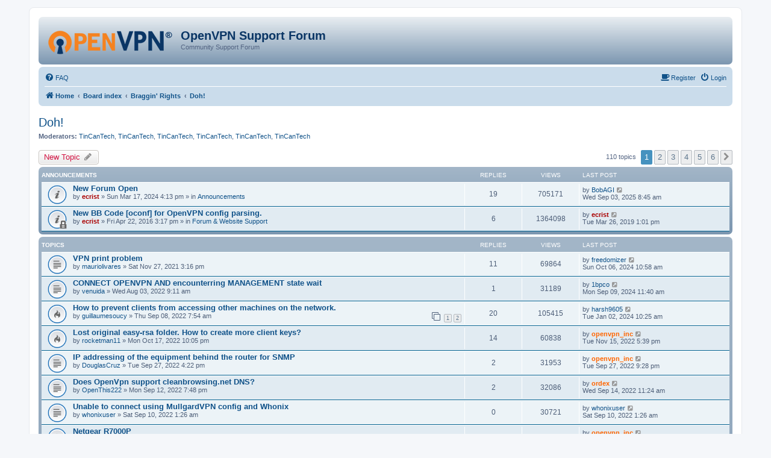

--- FILE ---
content_type: text/html; charset=UTF-8
request_url: https://forums.openvpn.net/viewforum.php?f=14&sid=b9afdbeac555937ca706223b2f062175
body_size: 9240
content:
<!DOCTYPE html>
<html dir="ltr" lang="en-gb">
<head>
<meta charset="utf-8" />
<meta http-equiv="X-UA-Compatible" content="IE=edge">
<meta name="viewport" content="width=device-width, initial-scale=1" />

<title>Doh! - OpenVPN Support Forum</title>

	<link rel="alternate" type="application/atom+xml" title="Feed - OpenVPN Support Forum" href="/app.php/feed?sid=35ac11dda5233c84fa12ed224b8dab3f">		<link rel="alternate" type="application/atom+xml" title="Feed - All forums" href="/app.php/feed/forums?sid=35ac11dda5233c84fa12ed224b8dab3f">			<link rel="alternate" type="application/atom+xml" title="Feed - Forum - Doh!" href="/app.php/feed/forum/14?sid=35ac11dda5233c84fa12ed224b8dab3f">		
	<link rel="canonical" href="https://forums.openvpn.net/viewforum.php?f=14">

<!--
	phpBB style name: prosilver
	Based on style:   prosilver (this is the default phpBB3 style)
	Original author:  Tom Beddard ( http://www.subBlue.com/ )
	Modified by:
-->

<link href="./assets/css/font-awesome.min.css?assets_version=64" rel="stylesheet">
<link href="./styles/openvpn3/theme/stylesheet.css?assets_version=64" rel="stylesheet">
<link href="./styles/openvpn3/theme/en/stylesheet.css?assets_version=64" rel="stylesheet">




<!--[if lte IE 9]>
	<link href="./styles/openvpn3/theme/tweaks.css?assets_version=64" rel="stylesheet">
<![endif]-->





</head>
<body id="phpbb" class="nojs notouch section-viewforum ltr ">


<div id="wrap" class="wrap">
	<a id="top" class="top-anchor" accesskey="t"></a>
	<div id="page-header">
		<div class="headerbar" role="banner">
					<div class="inner">

			<div id="site-description" class="site-description">
				<a id="logo" class="logo" href="https://openvpn.net/index.php/open-source.html" title="Home"><img src="./styles/openvpn3/theme/images/ovpnlogo.png" /></a>
				<h1>OpenVPN Support Forum</h1>
				<p>Community Support Forum</p>
				<p class="skiplink"><a href="#start_here">Skip to content</a></p>
			</div>

									
			</div>
					</div>
				<div class="navbar" role="navigation">
	<div class="inner">

	<ul id="nav-main" class="nav-main linklist" role="menubar">

		<li id="quick-links" class="quick-links dropdown-container responsive-menu hidden" data-skip-responsive="true">
			<a href="#" class="dropdown-trigger">
				<i class="icon fa-bars fa-fw" aria-hidden="true"></i><span>Quick links</span>
			</a>
			<div class="dropdown">
				<div class="pointer"><div class="pointer-inner"></div></div>
				<ul class="dropdown-contents" role="menu">
					
					
										<li class="separator"></li>

									</ul>
			</div>
		</li>

				<li data-skip-responsive="true">
			<a href="/app.php/help/faq?sid=35ac11dda5233c84fa12ed224b8dab3f" rel="help" title="Frequently Asked Questions" role="menuitem">
				<i class="icon fa-question-circle fa-fw" aria-hidden="true"></i><span>FAQ</span>
			</a>
		</li>
						
			<li class="rightside"  data-skip-responsive="true">
			<a href="./ucp.php?mode=login&amp;redirect=viewforum.php%3Ff%3D14&amp;sid=35ac11dda5233c84fa12ed224b8dab3f" title="Login" accesskey="x" role="menuitem">
				<i class="icon fa-power-off fa-fw" aria-hidden="true"></i><span>Login</span>
			</a>
		</li>
		<li class="rightside"  data-skip-responsive="true">
			<a href="https://community.openvpn.net/register" title="Register" accesskey="R" role="menuitem">
				<i class="icon fa-coffee fa-fw" aria-hidden="true"></i><span>Register</span>
			</a>
		</li>
						</ul>

	<ul id="nav-breadcrumbs" class="nav-breadcrumbs linklist navlinks" role="menubar">
				
		
		<li class="breadcrumbs" itemscope itemtype="https://schema.org/BreadcrumbList">

							<span class="crumb" itemtype="https://schema.org/ListItem" itemprop="itemListElement" itemscope><a itemprop="item" href="https://openvpn.net/index.php/open-source.html" data-navbar-reference="home"><i class="icon fa-home fa-fw" aria-hidden="true"></i><span itemprop="name">Home</span></a><meta itemprop="position" content="1" /></span>
			
							<span class="crumb" itemtype="https://schema.org/ListItem" itemprop="itemListElement" itemscope><a itemprop="item" href="./index.php?sid=35ac11dda5233c84fa12ed224b8dab3f" accesskey="h" data-navbar-reference="index"><span itemprop="name">Board index</span></a><meta itemprop="position" content="2" /></span>

											
								<span class="crumb" itemtype="https://schema.org/ListItem" itemprop="itemListElement" itemscope data-forum-id="12"><a itemprop="item" href="./viewforum.php?f=12&amp;sid=35ac11dda5233c84fa12ed224b8dab3f"><span itemprop="name">Braggin' Rights</span></a><meta itemprop="position" content="3" /></span>
															
								<span class="crumb" itemtype="https://schema.org/ListItem" itemprop="itemListElement" itemscope data-forum-id="14"><a itemprop="item" href="./viewforum.php?f=14&amp;sid=35ac11dda5233c84fa12ed224b8dab3f"><span itemprop="name">Doh!</span></a><meta itemprop="position" content="4" /></span>
							
					</li>

		
			</ul>

	</div>
</div>
	</div>

	
	<a id="start_here" class="anchor"></a>
	<div id="page-body" class="page-body" role="main">
		
		<h2 class="forum-title"><a href="./viewforum.php?f=14&amp;sid=35ac11dda5233c84fa12ed224b8dab3f">Doh!</a></h2>
<div>
	<!-- NOTE: remove the style="display: none" when you want to have the forum description on the forum body -->
	<div style="display: none !important;">Use this forum to share your VPN or network disasters.  Show diagrams, traffic graphs, or whatever else you need (a video of you letting the 'smoke' out of our network gear).<br /></div>	<p><strong>Moderators:</strong> <a href="./memberlist.php?mode=viewprofile&amp;u=37053&amp;sid=35ac11dda5233c84fa12ed224b8dab3f" class="username">TinCanTech</a>, <a href="./memberlist.php?mode=viewprofile&amp;u=37053&amp;sid=35ac11dda5233c84fa12ed224b8dab3f" class="username">TinCanTech</a>, <a href="./memberlist.php?mode=viewprofile&amp;u=37053&amp;sid=35ac11dda5233c84fa12ed224b8dab3f" class="username">TinCanTech</a>, <a href="./memberlist.php?mode=viewprofile&amp;u=37053&amp;sid=35ac11dda5233c84fa12ed224b8dab3f" class="username">TinCanTech</a>, <a href="./memberlist.php?mode=viewprofile&amp;u=37053&amp;sid=35ac11dda5233c84fa12ed224b8dab3f" class="username">TinCanTech</a>, <a href="./memberlist.php?mode=viewprofile&amp;u=37053&amp;sid=35ac11dda5233c84fa12ed224b8dab3f" class="username">TinCanTech</a></p></div>



	<div class="action-bar bar-top">

				
		<a href="./posting.php?mode=post&amp;f=14&amp;sid=35ac11dda5233c84fa12ed224b8dab3f" class="button" title="Post a new topic">
							<span>New Topic</span> <i class="icon fa-pencil fa-fw" aria-hidden="true"></i>
					</a>
				
	
	<div class="pagination">
				110 topics
					<ul>
		<li class="active"><span>1</span></li>
				<li><a class="button" href="./viewforum.php?f=14&amp;sid=35ac11dda5233c84fa12ed224b8dab3f&amp;start=20" role="button">2</a></li>
				<li><a class="button" href="./viewforum.php?f=14&amp;sid=35ac11dda5233c84fa12ed224b8dab3f&amp;start=40" role="button">3</a></li>
				<li><a class="button" href="./viewforum.php?f=14&amp;sid=35ac11dda5233c84fa12ed224b8dab3f&amp;start=60" role="button">4</a></li>
				<li><a class="button" href="./viewforum.php?f=14&amp;sid=35ac11dda5233c84fa12ed224b8dab3f&amp;start=80" role="button">5</a></li>
				<li><a class="button" href="./viewforum.php?f=14&amp;sid=35ac11dda5233c84fa12ed224b8dab3f&amp;start=100" role="button">6</a></li>
				<li class="arrow next"><a class="button button-icon-only" href="./viewforum.php?f=14&amp;sid=35ac11dda5233c84fa12ed224b8dab3f&amp;start=20" rel="next" role="button"><i class="icon fa-chevron-right fa-fw" aria-hidden="true"></i><span class="sr-only">Next</span></a></li>
	</ul>
			</div>

	</div>




	
			<div class="forumbg announcement">
		<div class="inner">
		<ul class="topiclist">
			<li class="header">
				<dl class="row-item">
					<dt><div class="list-inner">Announcements</div></dt>
					<dd class="posts">Replies</dd>
					<dd class="views">Views</dd>
					<dd class="lastpost"><span>Last post</span></dd>
				</dl>
			</li>
		</ul>
		<ul class="topiclist topics">
	
				<li class="row bg1 global-announce">
						<dl class="row-item global_read">
				<dt title="No unread posts">
										<div class="list-inner">
																		<a href="./viewtopic.php?t=44116&amp;sid=35ac11dda5233c84fa12ed224b8dab3f" class="topictitle">New Forum Open</a>
																								<br />
						
												<div class="responsive-show" style="display: none;">
							Last post by <a href="./memberlist.php?mode=viewprofile&amp;u=27535&amp;sid=35ac11dda5233c84fa12ed224b8dab3f" class="username">BobAGI</a> &laquo; <a href="./viewtopic.php?p=121548&amp;sid=35ac11dda5233c84fa12ed224b8dab3f#p121548" title="Go to last post">Wed Sep 03, 2025 8:45 am</a>
							<br />Posted in <a href="./viewforum.php?f=20&amp;sid=35ac11dda5233c84fa12ed224b8dab3f">Announcements</a>						</div>
														<span class="responsive-show" style="display: none;">Replies: <strong>19</strong></span>
													
						<div class="topic-poster responsive-hide">
																					by <a href="./memberlist.php?mode=viewprofile&amp;u=156&amp;sid=35ac11dda5233c84fa12ed224b8dab3f" style="color: #AA0000;" class="username-coloured">ecrist</a> &raquo; Sun Mar 17, 2024 4:13 pm
							 &raquo; in <a href="./viewforum.php?f=20&amp;sid=35ac11dda5233c84fa12ed224b8dab3f">Announcements</a>						</div>

						
											</div>
				</dt>
				<dd class="posts">19 <dfn>Replies</dfn></dd>
				<dd class="views">705171 <dfn>Views</dfn></dd>
				<dd class="lastpost">
					<span><dfn>Last post </dfn>by <a href="./memberlist.php?mode=viewprofile&amp;u=27535&amp;sid=35ac11dda5233c84fa12ed224b8dab3f" class="username">BobAGI</a>
													<a href="./viewtopic.php?p=121548&amp;sid=35ac11dda5233c84fa12ed224b8dab3f#p121548" title="Go to last post">
								<i class="icon fa-external-link-square fa-fw icon-lightgray icon-md" aria-hidden="true"></i><span class="sr-only"></span>
							</a>
												<br />Wed Sep 03, 2025 8:45 am
					</span>
				</dd>
			</dl>
					</li>
		
	

	
	
				<li class="row bg2 global-announce">
						<dl class="row-item global_read_locked">
				<dt title="This topic is locked, you cannot edit posts or make further replies.">
										<div class="list-inner">
																		<a href="./viewtopic.php?t=21589&amp;sid=35ac11dda5233c84fa12ed224b8dab3f" class="topictitle">New BB Code [oconf] for OpenVPN config parsing.</a>
																								<br />
						
												<div class="responsive-show" style="display: none;">
							Last post by <a href="./memberlist.php?mode=viewprofile&amp;u=156&amp;sid=35ac11dda5233c84fa12ed224b8dab3f" style="color: #AA0000;" class="username-coloured">ecrist</a> &laquo; <a href="./viewtopic.php?p=84604&amp;sid=35ac11dda5233c84fa12ed224b8dab3f#p84604" title="Go to last post">Tue Mar 26, 2019 1:01 pm</a>
							<br />Posted in <a href="./viewforum.php?f=30&amp;sid=35ac11dda5233c84fa12ed224b8dab3f">Forum &amp; Website Support</a>						</div>
														<span class="responsive-show" style="display: none;">Replies: <strong>6</strong></span>
													
						<div class="topic-poster responsive-hide">
																					by <a href="./memberlist.php?mode=viewprofile&amp;u=156&amp;sid=35ac11dda5233c84fa12ed224b8dab3f" style="color: #AA0000;" class="username-coloured">ecrist</a> &raquo; Fri Apr 22, 2016 3:17 pm
							 &raquo; in <a href="./viewforum.php?f=30&amp;sid=35ac11dda5233c84fa12ed224b8dab3f">Forum &amp; Website Support</a>						</div>

						
											</div>
				</dt>
				<dd class="posts">6 <dfn>Replies</dfn></dd>
				<dd class="views">1364098 <dfn>Views</dfn></dd>
				<dd class="lastpost">
					<span><dfn>Last post </dfn>by <a href="./memberlist.php?mode=viewprofile&amp;u=156&amp;sid=35ac11dda5233c84fa12ed224b8dab3f" style="color: #AA0000;" class="username-coloured">ecrist</a>
													<a href="./viewtopic.php?p=84604&amp;sid=35ac11dda5233c84fa12ed224b8dab3f#p84604" title="Go to last post">
								<i class="icon fa-external-link-square fa-fw icon-lightgray icon-md" aria-hidden="true"></i><span class="sr-only"></span>
							</a>
												<br />Tue Mar 26, 2019 1:01 pm
					</span>
				</dd>
			</dl>
					</li>
		
	

			</ul>
		</div>
	</div>
	
			<div class="forumbg">
		<div class="inner">
		<ul class="topiclist">
			<li class="header">
				<dl class="row-item">
					<dt><div class="list-inner">Topics</div></dt>
					<dd class="posts">Replies</dd>
					<dd class="views">Views</dd>
					<dd class="lastpost"><span>Last post</span></dd>
				</dl>
			</li>
		</ul>
		<ul class="topiclist topics">
	
				<li class="row bg1">
						<dl class="row-item topic_read">
				<dt title="No unread posts">
										<div class="list-inner">
																		<a href="./viewtopic.php?t=33367&amp;sid=35ac11dda5233c84fa12ed224b8dab3f" class="topictitle">VPN print problem</a>
																								<br />
						
												<div class="responsive-show" style="display: none;">
							Last post by <a href="./memberlist.php?mode=viewprofile&amp;u=62341&amp;sid=35ac11dda5233c84fa12ed224b8dab3f" class="username">freedomizer</a> &laquo; <a href="./viewtopic.php?p=121297&amp;sid=35ac11dda5233c84fa12ed224b8dab3f#p121297" title="Go to last post">Sun Oct 06, 2024 10:58 am</a>
													</div>
														<span class="responsive-show" style="display: none;">Replies: <strong>11</strong></span>
													
						<div class="topic-poster responsive-hide">
																					by <a href="./memberlist.php?mode=viewprofile&amp;u=55504&amp;sid=35ac11dda5233c84fa12ed224b8dab3f" class="username">mauriolivares</a> &raquo; Sat Nov 27, 2021 3:16 pm
													</div>

						
											</div>
				</dt>
				<dd class="posts">11 <dfn>Replies</dfn></dd>
				<dd class="views">69864 <dfn>Views</dfn></dd>
				<dd class="lastpost">
					<span><dfn>Last post </dfn>by <a href="./memberlist.php?mode=viewprofile&amp;u=62341&amp;sid=35ac11dda5233c84fa12ed224b8dab3f" class="username">freedomizer</a>
													<a href="./viewtopic.php?p=121297&amp;sid=35ac11dda5233c84fa12ed224b8dab3f#p121297" title="Go to last post">
								<i class="icon fa-external-link-square fa-fw icon-lightgray icon-md" aria-hidden="true"></i><span class="sr-only"></span>
							</a>
												<br />Sun Oct 06, 2024 10:58 am
					</span>
				</dd>
			</dl>
					</li>
		
	

	
	
				<li class="row bg2">
						<dl class="row-item topic_read">
				<dt title="No unread posts">
										<div class="list-inner">
																		<a href="./viewtopic.php?t=34619&amp;sid=35ac11dda5233c84fa12ed224b8dab3f" class="topictitle">CONNECT OPENVPN AND encounterring MANAGEMENT state wait</a>
																								<br />
						
												<div class="responsive-show" style="display: none;">
							Last post by <a href="./memberlist.php?mode=viewprofile&amp;u=62251&amp;sid=35ac11dda5233c84fa12ed224b8dab3f" class="username">1bpco</a> &laquo; <a href="./viewtopic.php?p=121257&amp;sid=35ac11dda5233c84fa12ed224b8dab3f#p121257" title="Go to last post">Mon Sep 09, 2024 11:40 am</a>
													</div>
														<span class="responsive-show" style="display: none;">Replies: <strong>1</strong></span>
													
						<div class="topic-poster responsive-hide">
																					by <a href="./memberlist.php?mode=viewprofile&amp;u=57686&amp;sid=35ac11dda5233c84fa12ed224b8dab3f" class="username">venuida</a> &raquo; Wed Aug 03, 2022 9:11 am
													</div>

						
											</div>
				</dt>
				<dd class="posts">1 <dfn>Replies</dfn></dd>
				<dd class="views">31189 <dfn>Views</dfn></dd>
				<dd class="lastpost">
					<span><dfn>Last post </dfn>by <a href="./memberlist.php?mode=viewprofile&amp;u=62251&amp;sid=35ac11dda5233c84fa12ed224b8dab3f" class="username">1bpco</a>
													<a href="./viewtopic.php?p=121257&amp;sid=35ac11dda5233c84fa12ed224b8dab3f#p121257" title="Go to last post">
								<i class="icon fa-external-link-square fa-fw icon-lightgray icon-md" aria-hidden="true"></i><span class="sr-only"></span>
							</a>
												<br />Mon Sep 09, 2024 11:40 am
					</span>
				</dd>
			</dl>
					</li>
		
	

	
	
				<li class="row bg1">
						<dl class="row-item topic_read_hot">
				<dt title="No unread posts">
										<div class="list-inner">
																		<a href="./viewtopic.php?t=34784&amp;sid=35ac11dda5233c84fa12ed224b8dab3f" class="topictitle">How to prevent clients from accessing other machines on the network.</a>
																								<br />
						
												<div class="responsive-show" style="display: none;">
							Last post by <a href="./memberlist.php?mode=viewprofile&amp;u=61211&amp;sid=35ac11dda5233c84fa12ed224b8dab3f" class="username">harsh9605</a> &laquo; <a href="./viewtopic.php?p=119858&amp;sid=35ac11dda5233c84fa12ed224b8dab3f#p119858" title="Go to last post">Tue Jan 02, 2024 10:25 am</a>
													</div>
														<span class="responsive-show" style="display: none;">Replies: <strong>20</strong></span>
													
						<div class="topic-poster responsive-hide">
																					by <a href="./memberlist.php?mode=viewprofile&amp;u=57955&amp;sid=35ac11dda5233c84fa12ed224b8dab3f" class="username">guillaumesoucy</a> &raquo; Thu Sep 08, 2022 7:54 am
													</div>

												<div class="pagination">
							<span><i class="icon fa-clone fa-fw" aria-hidden="true"></i></span>
							<ul>
															<li><a class="button" href="./viewtopic.php?t=34784&amp;sid=35ac11dda5233c84fa12ed224b8dab3f">1</a></li>
																							<li><a class="button" href="./viewtopic.php?t=34784&amp;sid=35ac11dda5233c84fa12ed224b8dab3f&amp;start=20">2</a></li>
																																													</ul>
						</div>
						
											</div>
				</dt>
				<dd class="posts">20 <dfn>Replies</dfn></dd>
				<dd class="views">105415 <dfn>Views</dfn></dd>
				<dd class="lastpost">
					<span><dfn>Last post </dfn>by <a href="./memberlist.php?mode=viewprofile&amp;u=61211&amp;sid=35ac11dda5233c84fa12ed224b8dab3f" class="username">harsh9605</a>
													<a href="./viewtopic.php?p=119858&amp;sid=35ac11dda5233c84fa12ed224b8dab3f#p119858" title="Go to last post">
								<i class="icon fa-external-link-square fa-fw icon-lightgray icon-md" aria-hidden="true"></i><span class="sr-only"></span>
							</a>
												<br />Tue Jan 02, 2024 10:25 am
					</span>
				</dd>
			</dl>
					</li>
		
	

	
	
				<li class="row bg2">
						<dl class="row-item topic_read_hot">
				<dt title="No unread posts">
										<div class="list-inner">
																		<a href="./viewtopic.php?t=34893&amp;sid=35ac11dda5233c84fa12ed224b8dab3f" class="topictitle">Lost original easy-rsa folder. How to create more client keys?</a>
																								<br />
						
												<div class="responsive-show" style="display: none;">
							Last post by <a href="./memberlist.php?mode=viewprofile&amp;u=52935&amp;sid=35ac11dda5233c84fa12ed224b8dab3f" style="color: #FF6600;" class="username-coloured">openvpn_inc</a> &laquo; <a href="./viewtopic.php?p=109563&amp;sid=35ac11dda5233c84fa12ed224b8dab3f#p109563" title="Go to last post">Tue Nov 15, 2022 5:39 pm</a>
													</div>
														<span class="responsive-show" style="display: none;">Replies: <strong>14</strong></span>
													
						<div class="topic-poster responsive-hide">
																					by <a href="./memberlist.php?mode=viewprofile&amp;u=57418&amp;sid=35ac11dda5233c84fa12ed224b8dab3f" class="username">rocketman11</a> &raquo; Mon Oct 17, 2022 10:05 pm
													</div>

						
											</div>
				</dt>
				<dd class="posts">14 <dfn>Replies</dfn></dd>
				<dd class="views">60838 <dfn>Views</dfn></dd>
				<dd class="lastpost">
					<span><dfn>Last post </dfn>by <a href="./memberlist.php?mode=viewprofile&amp;u=52935&amp;sid=35ac11dda5233c84fa12ed224b8dab3f" style="color: #FF6600;" class="username-coloured">openvpn_inc</a>
													<a href="./viewtopic.php?p=109563&amp;sid=35ac11dda5233c84fa12ed224b8dab3f#p109563" title="Go to last post">
								<i class="icon fa-external-link-square fa-fw icon-lightgray icon-md" aria-hidden="true"></i><span class="sr-only"></span>
							</a>
												<br />Tue Nov 15, 2022 5:39 pm
					</span>
				</dd>
			</dl>
					</li>
		
	

	
	
				<li class="row bg1">
						<dl class="row-item topic_read">
				<dt title="No unread posts">
										<div class="list-inner">
																		<a href="./viewtopic.php?t=34846&amp;sid=35ac11dda5233c84fa12ed224b8dab3f" class="topictitle">IP addressing of the equipment behind the router for SNMP</a>
																								<br />
						
												<div class="responsive-show" style="display: none;">
							Last post by <a href="./memberlist.php?mode=viewprofile&amp;u=52935&amp;sid=35ac11dda5233c84fa12ed224b8dab3f" style="color: #FF6600;" class="username-coloured">openvpn_inc</a> &laquo; <a href="./viewtopic.php?p=108764&amp;sid=35ac11dda5233c84fa12ed224b8dab3f#p108764" title="Go to last post">Tue Sep 27, 2022 9:28 pm</a>
													</div>
														<span class="responsive-show" style="display: none;">Replies: <strong>2</strong></span>
													
						<div class="topic-poster responsive-hide">
																					by <a href="./memberlist.php?mode=viewprofile&amp;u=56020&amp;sid=35ac11dda5233c84fa12ed224b8dab3f" class="username">DouglasCruz</a> &raquo; Tue Sep 27, 2022 4:22 pm
													</div>

						
											</div>
				</dt>
				<dd class="posts">2 <dfn>Replies</dfn></dd>
				<dd class="views">31953 <dfn>Views</dfn></dd>
				<dd class="lastpost">
					<span><dfn>Last post </dfn>by <a href="./memberlist.php?mode=viewprofile&amp;u=52935&amp;sid=35ac11dda5233c84fa12ed224b8dab3f" style="color: #FF6600;" class="username-coloured">openvpn_inc</a>
													<a href="./viewtopic.php?p=108764&amp;sid=35ac11dda5233c84fa12ed224b8dab3f#p108764" title="Go to last post">
								<i class="icon fa-external-link-square fa-fw icon-lightgray icon-md" aria-hidden="true"></i><span class="sr-only"></span>
							</a>
												<br />Tue Sep 27, 2022 9:28 pm
					</span>
				</dd>
			</dl>
					</li>
		
	

	
	
				<li class="row bg2">
						<dl class="row-item topic_read">
				<dt title="No unread posts">
										<div class="list-inner">
																		<a href="./viewtopic.php?t=34797&amp;sid=35ac11dda5233c84fa12ed224b8dab3f" class="topictitle">Does OpenVpn support cleanbrowsing.net DNS?</a>
																								<br />
						
												<div class="responsive-show" style="display: none;">
							Last post by <a href="./memberlist.php?mode=viewprofile&amp;u=39103&amp;sid=35ac11dda5233c84fa12ed224b8dab3f" style="color: #FF6600;" class="username-coloured">ordex</a> &laquo; <a href="./viewtopic.php?p=108556&amp;sid=35ac11dda5233c84fa12ed224b8dab3f#p108556" title="Go to last post">Wed Sep 14, 2022 11:24 am</a>
													</div>
														<span class="responsive-show" style="display: none;">Replies: <strong>2</strong></span>
													
						<div class="topic-poster responsive-hide">
																					by <a href="./memberlist.php?mode=viewprofile&amp;u=57974&amp;sid=35ac11dda5233c84fa12ed224b8dab3f" class="username">OpenThis222</a> &raquo; Mon Sep 12, 2022 7:48 pm
													</div>

						
											</div>
				</dt>
				<dd class="posts">2 <dfn>Replies</dfn></dd>
				<dd class="views">32086 <dfn>Views</dfn></dd>
				<dd class="lastpost">
					<span><dfn>Last post </dfn>by <a href="./memberlist.php?mode=viewprofile&amp;u=39103&amp;sid=35ac11dda5233c84fa12ed224b8dab3f" style="color: #FF6600;" class="username-coloured">ordex</a>
													<a href="./viewtopic.php?p=108556&amp;sid=35ac11dda5233c84fa12ed224b8dab3f#p108556" title="Go to last post">
								<i class="icon fa-external-link-square fa-fw icon-lightgray icon-md" aria-hidden="true"></i><span class="sr-only"></span>
							</a>
												<br />Wed Sep 14, 2022 11:24 am
					</span>
				</dd>
			</dl>
					</li>
		
	

	
	
				<li class="row bg1">
						<dl class="row-item topic_read">
				<dt title="No unread posts">
										<div class="list-inner">
																		<a href="./viewtopic.php?t=34789&amp;sid=35ac11dda5233c84fa12ed224b8dab3f" class="topictitle">Unable to connect using MullgardVPN config and Whonix</a>
																								<br />
						
												<div class="responsive-show" style="display: none;">
							Last post by <a href="./memberlist.php?mode=viewprofile&amp;u=57962&amp;sid=35ac11dda5233c84fa12ed224b8dab3f" class="username">whonixuser</a> &laquo; <a href="./viewtopic.php?p=108474&amp;sid=35ac11dda5233c84fa12ed224b8dab3f#p108474" title="Go to last post">Sat Sep 10, 2022 1:26 am</a>
													</div>
													
						<div class="topic-poster responsive-hide">
																					by <a href="./memberlist.php?mode=viewprofile&amp;u=57962&amp;sid=35ac11dda5233c84fa12ed224b8dab3f" class="username">whonixuser</a> &raquo; Sat Sep 10, 2022 1:26 am
													</div>

						
											</div>
				</dt>
				<dd class="posts">0 <dfn>Replies</dfn></dd>
				<dd class="views">30721 <dfn>Views</dfn></dd>
				<dd class="lastpost">
					<span><dfn>Last post </dfn>by <a href="./memberlist.php?mode=viewprofile&amp;u=57962&amp;sid=35ac11dda5233c84fa12ed224b8dab3f" class="username">whonixuser</a>
													<a href="./viewtopic.php?p=108474&amp;sid=35ac11dda5233c84fa12ed224b8dab3f#p108474" title="Go to last post">
								<i class="icon fa-external-link-square fa-fw icon-lightgray icon-md" aria-hidden="true"></i><span class="sr-only"></span>
							</a>
												<br />Sat Sep 10, 2022 1:26 am
					</span>
				</dd>
			</dl>
					</li>
		
	

	
	
				<li class="row bg2">
						<dl class="row-item topic_read_hot">
				<dt title="No unread posts">
										<div class="list-inner">
																		<a href="./viewtopic.php?t=34420&amp;sid=35ac11dda5233c84fa12ed224b8dab3f" class="topictitle">Netgear R7000P</a>
																								<br />
						
												<div class="responsive-show" style="display: none;">
							Last post by <a href="./memberlist.php?mode=viewprofile&amp;u=52935&amp;sid=35ac11dda5233c84fa12ed224b8dab3f" style="color: #FF6600;" class="username-coloured">openvpn_inc</a> &laquo; <a href="./viewtopic.php?p=107591&amp;sid=35ac11dda5233c84fa12ed224b8dab3f#p107591" title="Go to last post">Wed Jul 20, 2022 7:51 pm</a>
													</div>
														<span class="responsive-show" style="display: none;">Replies: <strong>28</strong></span>
													
						<div class="topic-poster responsive-hide">
																					by <a href="./memberlist.php?mode=viewprofile&amp;u=57398&amp;sid=35ac11dda5233c84fa12ed224b8dab3f" class="username">dropframe</a> &raquo; Mon Jun 27, 2022 6:27 pm
													</div>

												<div class="pagination">
							<span><i class="icon fa-clone fa-fw" aria-hidden="true"></i></span>
							<ul>
															<li><a class="button" href="./viewtopic.php?t=34420&amp;sid=35ac11dda5233c84fa12ed224b8dab3f">1</a></li>
																							<li><a class="button" href="./viewtopic.php?t=34420&amp;sid=35ac11dda5233c84fa12ed224b8dab3f&amp;start=20">2</a></li>
																																													</ul>
						</div>
						
											</div>
				</dt>
				<dd class="posts">28 <dfn>Replies</dfn></dd>
				<dd class="views">90274 <dfn>Views</dfn></dd>
				<dd class="lastpost">
					<span><dfn>Last post </dfn>by <a href="./memberlist.php?mode=viewprofile&amp;u=52935&amp;sid=35ac11dda5233c84fa12ed224b8dab3f" style="color: #FF6600;" class="username-coloured">openvpn_inc</a>
													<a href="./viewtopic.php?p=107591&amp;sid=35ac11dda5233c84fa12ed224b8dab3f#p107591" title="Go to last post">
								<i class="icon fa-external-link-square fa-fw icon-lightgray icon-md" aria-hidden="true"></i><span class="sr-only"></span>
							</a>
												<br />Wed Jul 20, 2022 7:51 pm
					</span>
				</dd>
			</dl>
					</li>
		
	

	
	
				<li class="row bg1">
						<dl class="row-item topic_read">
				<dt title="No unread posts">
										<div class="list-inner">
																		<a href="./viewtopic.php?t=34514&amp;sid=35ac11dda5233c84fa12ed224b8dab3f" class="topictitle">Connecting but what's my ip shows wrong information</a>
																								<br />
						
												<div class="responsive-show" style="display: none;">
							Last post by <a href="./memberlist.php?mode=viewprofile&amp;u=49475&amp;sid=35ac11dda5233c84fa12ed224b8dab3f" class="username">JordanThompson</a> &laquo; <a href="./viewtopic.php?p=107435&amp;sid=35ac11dda5233c84fa12ed224b8dab3f#p107435" title="Go to last post">Sun Jul 10, 2022 11:34 pm</a>
													</div>
														<span class="responsive-show" style="display: none;">Replies: <strong>2</strong></span>
													
						<div class="topic-poster responsive-hide">
																					by <a href="./memberlist.php?mode=viewprofile&amp;u=49475&amp;sid=35ac11dda5233c84fa12ed224b8dab3f" class="username">JordanThompson</a> &raquo; Sun Jul 10, 2022 7:38 pm
													</div>

						
											</div>
				</dt>
				<dd class="posts">2 <dfn>Replies</dfn></dd>
				<dd class="views">33355 <dfn>Views</dfn></dd>
				<dd class="lastpost">
					<span><dfn>Last post </dfn>by <a href="./memberlist.php?mode=viewprofile&amp;u=49475&amp;sid=35ac11dda5233c84fa12ed224b8dab3f" class="username">JordanThompson</a>
													<a href="./viewtopic.php?p=107435&amp;sid=35ac11dda5233c84fa12ed224b8dab3f#p107435" title="Go to last post">
								<i class="icon fa-external-link-square fa-fw icon-lightgray icon-md" aria-hidden="true"></i><span class="sr-only"></span>
							</a>
												<br />Sun Jul 10, 2022 11:34 pm
					</span>
				</dd>
			</dl>
					</li>
		
	

	
	
				<li class="row bg2">
						<dl class="row-item topic_read">
				<dt title="No unread posts">
										<div class="list-inner">
																		<a href="./viewtopic.php?t=34489&amp;sid=35ac11dda5233c84fa12ed224b8dab3f" class="topictitle">Wireguard</a>
																								<br />
						
												<div class="responsive-show" style="display: none;">
							Last post by <a href="./memberlist.php?mode=viewprofile&amp;u=57398&amp;sid=35ac11dda5233c84fa12ed224b8dab3f" class="username">dropframe</a> &laquo; <a href="./viewtopic.php?p=107353&amp;sid=35ac11dda5233c84fa12ed224b8dab3f#p107353" title="Go to last post">Tue Jul 05, 2022 10:42 pm</a>
													</div>
														<span class="responsive-show" style="display: none;">Replies: <strong>1</strong></span>
													
						<div class="topic-poster responsive-hide">
																					by <a href="./memberlist.php?mode=viewprofile&amp;u=57398&amp;sid=35ac11dda5233c84fa12ed224b8dab3f" class="username">dropframe</a> &raquo; Mon Jul 04, 2022 7:02 pm
													</div>

						
											</div>
				</dt>
				<dd class="posts">1 <dfn>Replies</dfn></dd>
				<dd class="views">33422 <dfn>Views</dfn></dd>
				<dd class="lastpost">
					<span><dfn>Last post </dfn>by <a href="./memberlist.php?mode=viewprofile&amp;u=57398&amp;sid=35ac11dda5233c84fa12ed224b8dab3f" class="username">dropframe</a>
													<a href="./viewtopic.php?p=107353&amp;sid=35ac11dda5233c84fa12ed224b8dab3f#p107353" title="Go to last post">
								<i class="icon fa-external-link-square fa-fw icon-lightgray icon-md" aria-hidden="true"></i><span class="sr-only"></span>
							</a>
												<br />Tue Jul 05, 2022 10:42 pm
					</span>
				</dd>
			</dl>
					</li>
		
	

	
	
				<li class="row bg1">
						<dl class="row-item topic_read_locked">
				<dt title="This topic is locked, you cannot edit posts or make further replies.">
										<div class="list-inner">
																		<a href="./viewtopic.php?t=34375&amp;sid=35ac11dda5233c84fa12ed224b8dab3f" class="topictitle">[surfshark] local address / endpoint?</a>
																								<br />
						
												<div class="responsive-show" style="display: none;">
							Last post by <a href="./memberlist.php?mode=viewprofile&amp;u=32724&amp;sid=35ac11dda5233c84fa12ed224b8dab3f" style="color: #00AA00;" class="username-coloured">Pippin</a> &laquo; <a href="./viewtopic.php?p=107077&amp;sid=35ac11dda5233c84fa12ed224b8dab3f#p107077" title="Go to last post">Mon Jun 20, 2022 3:41 am</a>
													</div>
														<span class="responsive-show" style="display: none;">Replies: <strong>15</strong></span>
													
						<div class="topic-poster responsive-hide">
																					by <a href="./memberlist.php?mode=viewprofile&amp;u=57327&amp;sid=35ac11dda5233c84fa12ed224b8dab3f" class="username">JustJinxed</a> &raquo; Sat Jun 18, 2022 8:12 pm
													</div>

						
											</div>
				</dt>
				<dd class="posts">15 <dfn>Replies</dfn></dd>
				<dd class="views">57627 <dfn>Views</dfn></dd>
				<dd class="lastpost">
					<span><dfn>Last post </dfn>by <a href="./memberlist.php?mode=viewprofile&amp;u=32724&amp;sid=35ac11dda5233c84fa12ed224b8dab3f" style="color: #00AA00;" class="username-coloured">Pippin</a>
													<a href="./viewtopic.php?p=107077&amp;sid=35ac11dda5233c84fa12ed224b8dab3f#p107077" title="Go to last post">
								<i class="icon fa-external-link-square fa-fw icon-lightgray icon-md" aria-hidden="true"></i><span class="sr-only"></span>
							</a>
												<br />Mon Jun 20, 2022 3:41 am
					</span>
				</dd>
			</dl>
					</li>
		
	

	
	
				<li class="row bg2">
						<dl class="row-item topic_read_hot">
				<dt title="No unread posts">
										<div class="list-inner">
																		<a href="./viewtopic.php?t=33587&amp;sid=35ac11dda5233c84fa12ed224b8dab3f" class="topictitle">Going in circles with OpenVPN GUI</a>
																								<br />
						
												<div class="responsive-show" style="display: none;">
							Last post by <a href="./memberlist.php?mode=viewprofile&amp;u=37053&amp;sid=35ac11dda5233c84fa12ed224b8dab3f" class="username">TinCanTech</a> &laquo; <a href="./viewtopic.php?p=106866&amp;sid=35ac11dda5233c84fa12ed224b8dab3f#p106866" title="Go to last post">Tue Jun 07, 2022 4:49 pm</a>
													</div>
														<span class="responsive-show" style="display: none;">Replies: <strong>17</strong></span>
													
						<div class="topic-poster responsive-hide">
																					by <a href="./memberlist.php?mode=viewprofile&amp;u=55929&amp;sid=35ac11dda5233c84fa12ed224b8dab3f" class="username">bickertn</a> &raquo; Sun Jan 16, 2022 1:10 am
													</div>

						
											</div>
				</dt>
				<dd class="posts">17 <dfn>Replies</dfn></dd>
				<dd class="views">110026 <dfn>Views</dfn></dd>
				<dd class="lastpost">
					<span><dfn>Last post </dfn>by <a href="./memberlist.php?mode=viewprofile&amp;u=37053&amp;sid=35ac11dda5233c84fa12ed224b8dab3f" class="username">TinCanTech</a>
													<a href="./viewtopic.php?p=106866&amp;sid=35ac11dda5233c84fa12ed224b8dab3f#p106866" title="Go to last post">
								<i class="icon fa-external-link-square fa-fw icon-lightgray icon-md" aria-hidden="true"></i><span class="sr-only"></span>
							</a>
												<br />Tue Jun 07, 2022 4:49 pm
					</span>
				</dd>
			</dl>
					</li>
		
	

	
	
				<li class="row bg1">
						<dl class="row-item topic_read">
				<dt title="No unread posts">
										<div class="list-inner">
																		<a href="./viewtopic.php?t=34273&amp;sid=35ac11dda5233c84fa12ed224b8dab3f" class="topictitle">Ovpn connection problem</a>
																								<br />
						
												<div class="responsive-show" style="display: none;">
							Last post by <a href="./memberlist.php?mode=viewprofile&amp;u=37053&amp;sid=35ac11dda5233c84fa12ed224b8dab3f" class="username">TinCanTech</a> &laquo; <a href="./viewtopic.php?p=106711&amp;sid=35ac11dda5233c84fa12ed224b8dab3f#p106711" title="Go to last post">Mon May 23, 2022 9:28 am</a>
													</div>
														<span class="responsive-show" style="display: none;">Replies: <strong>1</strong></span>
													
						<div class="topic-poster responsive-hide">
																					by <a href="./memberlist.php?mode=viewprofile&amp;u=57105&amp;sid=35ac11dda5233c84fa12ed224b8dab3f" class="username">Davidnevi</a> &raquo; Mon May 23, 2022 8:41 am
													</div>

						
											</div>
				</dt>
				<dd class="posts">1 <dfn>Replies</dfn></dd>
				<dd class="views">30847 <dfn>Views</dfn></dd>
				<dd class="lastpost">
					<span><dfn>Last post </dfn>by <a href="./memberlist.php?mode=viewprofile&amp;u=37053&amp;sid=35ac11dda5233c84fa12ed224b8dab3f" class="username">TinCanTech</a>
													<a href="./viewtopic.php?p=106711&amp;sid=35ac11dda5233c84fa12ed224b8dab3f#p106711" title="Go to last post">
								<i class="icon fa-external-link-square fa-fw icon-lightgray icon-md" aria-hidden="true"></i><span class="sr-only"></span>
							</a>
												<br />Mon May 23, 2022 9:28 am
					</span>
				</dd>
			</dl>
					</li>
		
	

	
	
				<li class="row bg2">
						<dl class="row-item topic_read">
				<dt title="No unread posts">
										<div class="list-inner">
																		<a href="./viewtopic.php?t=33070&amp;sid=35ac11dda5233c84fa12ed224b8dab3f" class="topictitle">Moving server config and keys to new install</a>
																								<br />
						
												<div class="responsive-show" style="display: none;">
							Last post by <a href="./memberlist.php?mode=viewprofile&amp;u=37053&amp;sid=35ac11dda5233c84fa12ed224b8dab3f" class="username">TinCanTech</a> &laquo; <a href="./viewtopic.php?p=106580&amp;sid=35ac11dda5233c84fa12ed224b8dab3f#p106580" title="Go to last post">Sat May 14, 2022 9:10 pm</a>
													</div>
														<span class="responsive-show" style="display: none;">Replies: <strong>8</strong></span>
													
						<div class="topic-poster responsive-hide">
																					by <a href="./memberlist.php?mode=viewprofile&amp;u=52120&amp;sid=35ac11dda5233c84fa12ed224b8dab3f" class="username">bigAlNZ</a> &raquo; Mon Sep 27, 2021 12:17 am
													</div>

						
											</div>
				</dt>
				<dd class="posts">8 <dfn>Replies</dfn></dd>
				<dd class="views">50816 <dfn>Views</dfn></dd>
				<dd class="lastpost">
					<span><dfn>Last post </dfn>by <a href="./memberlist.php?mode=viewprofile&amp;u=37053&amp;sid=35ac11dda5233c84fa12ed224b8dab3f" class="username">TinCanTech</a>
													<a href="./viewtopic.php?p=106580&amp;sid=35ac11dda5233c84fa12ed224b8dab3f#p106580" title="Go to last post">
								<i class="icon fa-external-link-square fa-fw icon-lightgray icon-md" aria-hidden="true"></i><span class="sr-only"></span>
							</a>
												<br />Sat May 14, 2022 9:10 pm
					</span>
				</dd>
			</dl>
					</li>
		
	

	
	
				<li class="row bg1">
						<dl class="row-item topic_read">
				<dt title="No unread posts">
										<div class="list-inner">
																		<a href="./viewtopic.php?t=34092&amp;sid=35ac11dda5233c84fa12ed224b8dab3f" class="topictitle">...</a>
																								<br />
						
												<div class="responsive-show" style="display: none;">
							Last post by <a href="./memberlist.php?mode=viewprofile&amp;u=56826&amp;sid=35ac11dda5233c84fa12ed224b8dab3f" class="username">neverdimed</a> &laquo; <a href="./viewtopic.php?p=106166&amp;sid=35ac11dda5233c84fa12ed224b8dab3f#p106166" title="Go to last post">Fri Apr 15, 2022 7:22 pm</a>
													</div>
													
						<div class="topic-poster responsive-hide">
																					by <a href="./memberlist.php?mode=viewprofile&amp;u=56826&amp;sid=35ac11dda5233c84fa12ed224b8dab3f" class="username">neverdimed</a> &raquo; Fri Apr 15, 2022 7:22 pm
													</div>

						
											</div>
				</dt>
				<dd class="posts">0 <dfn>Replies</dfn></dd>
				<dd class="views">31210 <dfn>Views</dfn></dd>
				<dd class="lastpost">
					<span><dfn>Last post </dfn>by <a href="./memberlist.php?mode=viewprofile&amp;u=56826&amp;sid=35ac11dda5233c84fa12ed224b8dab3f" class="username">neverdimed</a>
													<a href="./viewtopic.php?p=106166&amp;sid=35ac11dda5233c84fa12ed224b8dab3f#p106166" title="Go to last post">
								<i class="icon fa-external-link-square fa-fw icon-lightgray icon-md" aria-hidden="true"></i><span class="sr-only"></span>
							</a>
												<br />Fri Apr 15, 2022 7:22 pm
					</span>
				</dd>
			</dl>
					</li>
		
	

	
	
				<li class="row bg2">
						<dl class="row-item topic_read">
				<dt title="No unread posts">
										<div class="list-inner">
																		<a href="./viewtopic.php?t=33886&amp;sid=35ac11dda5233c84fa12ed224b8dab3f" class="topictitle">Arranging a VPN with a Netgear orbi System</a>
																								<br />
						
												<div class="responsive-show" style="display: none;">
							Last post by <a href="./memberlist.php?mode=viewprofile&amp;u=52935&amp;sid=35ac11dda5233c84fa12ed224b8dab3f" style="color: #FF6600;" class="username-coloured">openvpn_inc</a> &laquo; <a href="./viewtopic.php?p=105657&amp;sid=35ac11dda5233c84fa12ed224b8dab3f#p105657" title="Go to last post">Mon Mar 21, 2022 4:01 pm</a>
													</div>
														<span class="responsive-show" style="display: none;">Replies: <strong>2</strong></span>
													
						<div class="topic-poster responsive-hide">
																					by <a href="./memberlist.php?mode=viewprofile&amp;u=56499&amp;sid=35ac11dda5233c84fa12ed224b8dab3f" class="username">Nici504</a> &raquo; Mon Mar 14, 2022 1:37 pm
													</div>

						
											</div>
				</dt>
				<dd class="posts">2 <dfn>Replies</dfn></dd>
				<dd class="views">33567 <dfn>Views</dfn></dd>
				<dd class="lastpost">
					<span><dfn>Last post </dfn>by <a href="./memberlist.php?mode=viewprofile&amp;u=52935&amp;sid=35ac11dda5233c84fa12ed224b8dab3f" style="color: #FF6600;" class="username-coloured">openvpn_inc</a>
													<a href="./viewtopic.php?p=105657&amp;sid=35ac11dda5233c84fa12ed224b8dab3f#p105657" title="Go to last post">
								<i class="icon fa-external-link-square fa-fw icon-lightgray icon-md" aria-hidden="true"></i><span class="sr-only"></span>
							</a>
												<br />Mon Mar 21, 2022 4:01 pm
					</span>
				</dd>
			</dl>
					</li>
		
	

	
	
				<li class="row bg1">
						<dl class="row-item topic_read">
				<dt title="No unread posts">
										<div class="list-inner">
																		<a href="./viewtopic.php?t=33924&amp;sid=35ac11dda5233c84fa12ed224b8dab3f" class="topictitle">Connection error AUTH_FAIL</a>
																								<br />
						
												<div class="responsive-show" style="display: none;">
							Last post by <a href="./memberlist.php?mode=viewprofile&amp;u=52935&amp;sid=35ac11dda5233c84fa12ed224b8dab3f" style="color: #FF6600;" class="username-coloured">openvpn_inc</a> &laquo; <a href="./viewtopic.php?p=105656&amp;sid=35ac11dda5233c84fa12ed224b8dab3f#p105656" title="Go to last post">Mon Mar 21, 2022 3:47 pm</a>
													</div>
														<span class="responsive-show" style="display: none;">Replies: <strong>2</strong></span>
													
						<div class="topic-poster responsive-hide">
																					by <a href="./memberlist.php?mode=viewprofile&amp;u=56576&amp;sid=35ac11dda5233c84fa12ed224b8dab3f" class="username">thasun</a> &raquo; Mon Mar 21, 2022 10:40 am
													</div>

						
											</div>
				</dt>
				<dd class="posts">2 <dfn>Replies</dfn></dd>
				<dd class="views">33491 <dfn>Views</dfn></dd>
				<dd class="lastpost">
					<span><dfn>Last post </dfn>by <a href="./memberlist.php?mode=viewprofile&amp;u=52935&amp;sid=35ac11dda5233c84fa12ed224b8dab3f" style="color: #FF6600;" class="username-coloured">openvpn_inc</a>
													<a href="./viewtopic.php?p=105656&amp;sid=35ac11dda5233c84fa12ed224b8dab3f#p105656" title="Go to last post">
								<i class="icon fa-external-link-square fa-fw icon-lightgray icon-md" aria-hidden="true"></i><span class="sr-only"></span>
							</a>
												<br />Mon Mar 21, 2022 3:47 pm
					</span>
				</dd>
			</dl>
					</li>
		
	

	
	
				<li class="row bg2">
						<dl class="row-item topic_read">
				<dt title="No unread posts">
										<div class="list-inner">
																		<a href="./viewtopic.php?t=33810&amp;sid=35ac11dda5233c84fa12ed224b8dab3f" class="topictitle">OpenVPN works on linux but not on windows 10/11</a>
																								<br />
						
												<div class="responsive-show" style="display: none;">
							Last post by <a href="./memberlist.php?mode=viewprofile&amp;u=56363&amp;sid=35ac11dda5233c84fa12ed224b8dab3f" class="username">macejko8</a> &laquo; <a href="./viewtopic.php?p=105245&amp;sid=35ac11dda5233c84fa12ed224b8dab3f#p105245" title="Go to last post">Tue Mar 01, 2022 6:48 am</a>
													</div>
													
						<div class="topic-poster responsive-hide">
																					by <a href="./memberlist.php?mode=viewprofile&amp;u=56363&amp;sid=35ac11dda5233c84fa12ed224b8dab3f" class="username">macejko8</a> &raquo; Tue Mar 01, 2022 6:48 am
													</div>

						
											</div>
				</dt>
				<dd class="posts">0 <dfn>Replies</dfn></dd>
				<dd class="views">31306 <dfn>Views</dfn></dd>
				<dd class="lastpost">
					<span><dfn>Last post </dfn>by <a href="./memberlist.php?mode=viewprofile&amp;u=56363&amp;sid=35ac11dda5233c84fa12ed224b8dab3f" class="username">macejko8</a>
													<a href="./viewtopic.php?p=105245&amp;sid=35ac11dda5233c84fa12ed224b8dab3f#p105245" title="Go to last post">
								<i class="icon fa-external-link-square fa-fw icon-lightgray icon-md" aria-hidden="true"></i><span class="sr-only"></span>
							</a>
												<br />Tue Mar 01, 2022 6:48 am
					</span>
				</dd>
			</dl>
					</li>
		
	

	
	
				<li class="row bg1">
						<dl class="row-item topic_read_hot">
				<dt title="No unread posts">
										<div class="list-inner">
																		<a href="./viewtopic.php?t=33381&amp;sid=35ac11dda5233c84fa12ed224b8dab3f" class="topictitle">Conflicting IP's.</a>
																								<br />
						
												<div class="responsive-show" style="display: none;">
							Last post by <a href="./memberlist.php?mode=viewprofile&amp;u=55509&amp;sid=35ac11dda5233c84fa12ed224b8dab3f" class="username">skper2</a> &laquo; <a href="./viewtopic.php?p=104740&amp;sid=35ac11dda5233c84fa12ed224b8dab3f#p104740" title="Go to last post">Sat Feb 05, 2022 4:12 am</a>
													</div>
														<span class="responsive-show" style="display: none;">Replies: <strong>19</strong></span>
													
						<div class="topic-poster responsive-hide">
																					by <a href="./memberlist.php?mode=viewprofile&amp;u=55509&amp;sid=35ac11dda5233c84fa12ed224b8dab3f" class="username">skper2</a> &raquo; Wed Dec 01, 2021 4:53 am
													</div>

						
											</div>
				</dt>
				<dd class="posts">19 <dfn>Replies</dfn></dd>
				<dd class="views">160313 <dfn>Views</dfn></dd>
				<dd class="lastpost">
					<span><dfn>Last post </dfn>by <a href="./memberlist.php?mode=viewprofile&amp;u=55509&amp;sid=35ac11dda5233c84fa12ed224b8dab3f" class="username">skper2</a>
													<a href="./viewtopic.php?p=104740&amp;sid=35ac11dda5233c84fa12ed224b8dab3f#p104740" title="Go to last post">
								<i class="icon fa-external-link-square fa-fw icon-lightgray icon-md" aria-hidden="true"></i><span class="sr-only"></span>
							</a>
												<br />Sat Feb 05, 2022 4:12 am
					</span>
				</dd>
			</dl>
					</li>
		
	

	
	
				<li class="row bg2">
						<dl class="row-item topic_read">
				<dt title="No unread posts">
										<div class="list-inner">
																		<a href="./viewtopic.php?t=33662&amp;sid=35ac11dda5233c84fa12ed224b8dab3f" class="topictitle">Vpn no effect</a>
																								<br />
						
												<div class="responsive-show" style="display: none;">
							Last post by <a href="./memberlist.php?mode=viewprofile&amp;u=56110&amp;sid=35ac11dda5233c84fa12ed224b8dab3f" class="username">twoboo</a> &laquo; <a href="./viewtopic.php?p=104708&amp;sid=35ac11dda5233c84fa12ed224b8dab3f#p104708" title="Go to last post">Thu Feb 03, 2022 10:27 am</a>
													</div>
													
						<div class="topic-poster responsive-hide">
																					by <a href="./memberlist.php?mode=viewprofile&amp;u=56110&amp;sid=35ac11dda5233c84fa12ed224b8dab3f" class="username">twoboo</a> &raquo; Thu Feb 03, 2022 10:27 am
													</div>

						
											</div>
				</dt>
				<dd class="posts">0 <dfn>Replies</dfn></dd>
				<dd class="views">26031 <dfn>Views</dfn></dd>
				<dd class="lastpost">
					<span><dfn>Last post </dfn>by <a href="./memberlist.php?mode=viewprofile&amp;u=56110&amp;sid=35ac11dda5233c84fa12ed224b8dab3f" class="username">twoboo</a>
													<a href="./viewtopic.php?p=104708&amp;sid=35ac11dda5233c84fa12ed224b8dab3f#p104708" title="Go to last post">
								<i class="icon fa-external-link-square fa-fw icon-lightgray icon-md" aria-hidden="true"></i><span class="sr-only"></span>
							</a>
												<br />Thu Feb 03, 2022 10:27 am
					</span>
				</dd>
			</dl>
					</li>
		
				</ul>
		</div>
	</div>
	

	<div class="action-bar bar-bottom">
					
			<a href="./posting.php?mode=post&amp;f=14&amp;sid=35ac11dda5233c84fa12ed224b8dab3f" class="button" title="Post a new topic">
							<span>New Topic</span> <i class="icon fa-pencil fa-fw" aria-hidden="true"></i>
						</a>

					
					<form method="post" action="./viewforum.php?f=14&amp;sid=35ac11dda5233c84fa12ed224b8dab3f">
			<div class="dropdown-container dropdown-container-left dropdown-button-control sort-tools">
	<span title="Display and sorting options" class="button button-secondary dropdown-trigger dropdown-select">
		<i class="icon fa-sort-amount-asc fa-fw" aria-hidden="true"></i>
		<span class="caret"><i class="icon fa-sort-down fa-fw" aria-hidden="true"></i></span>
	</span>
	<div class="dropdown hidden">
		<div class="pointer"><div class="pointer-inner"></div></div>
		<div class="dropdown-contents">
			<fieldset class="display-options">
							<label>Display: <select name="st" id="st"><option value="0" selected="selected">All Topics</option><option value="1">1 day</option><option value="7">7 days</option><option value="14">2 weeks</option><option value="30">1 month</option><option value="90">3 months</option><option value="180">6 months</option><option value="365">1 year</option></select></label>
								<label>Sort by: <select name="sk" id="sk"><option value="a">Author</option><option value="t" selected="selected">Post time</option><option value="r">Replies</option><option value="s">Subject</option><option value="v">Views</option></select></label>
				<label>Direction: <select name="sd" id="sd"><option value="a">Ascending</option><option value="d" selected="selected">Descending</option></select></label>
								<hr class="dashed" />
				<input type="submit" class="button2" name="sort" value="Go" />
						</fieldset>
		</div>
	</div>
</div>
			</form>
		
		<div class="pagination">
						110 topics
							<ul>
		<li class="active"><span>1</span></li>
				<li><a class="button" href="./viewforum.php?f=14&amp;sid=35ac11dda5233c84fa12ed224b8dab3f&amp;start=20" role="button">2</a></li>
				<li><a class="button" href="./viewforum.php?f=14&amp;sid=35ac11dda5233c84fa12ed224b8dab3f&amp;start=40" role="button">3</a></li>
				<li><a class="button" href="./viewforum.php?f=14&amp;sid=35ac11dda5233c84fa12ed224b8dab3f&amp;start=60" role="button">4</a></li>
				<li><a class="button" href="./viewforum.php?f=14&amp;sid=35ac11dda5233c84fa12ed224b8dab3f&amp;start=80" role="button">5</a></li>
				<li><a class="button" href="./viewforum.php?f=14&amp;sid=35ac11dda5233c84fa12ed224b8dab3f&amp;start=100" role="button">6</a></li>
				<li class="arrow next"><a class="button button-icon-only" href="./viewforum.php?f=14&amp;sid=35ac11dda5233c84fa12ed224b8dab3f&amp;start=20" rel="next" role="button"><i class="icon fa-chevron-right fa-fw" aria-hidden="true"></i><span class="sr-only">Next</span></a></li>
	</ul>
					</div>
	</div>


<div class="action-bar actions-jump">
		<p class="jumpbox-return">
		<a href="./index.php?sid=35ac11dda5233c84fa12ed224b8dab3f" class="left-box arrow-left" accesskey="r">
			<i class="icon fa-angle-left fa-fw icon-black" aria-hidden="true"></i><span>Return to Board Index</span>
		</a>
	</p>
	
		<div class="jumpbox dropdown-container dropdown-container-right dropdown-up dropdown-left dropdown-button-control" id="jumpbox">
			<span title="Jump to" class="button button-secondary dropdown-trigger dropdown-select">
				<span>Jump to</span>
				<span class="caret"><i class="icon fa-sort-down fa-fw" aria-hidden="true"></i></span>
			</span>
		<div class="dropdown">
			<div class="pointer"><div class="pointer-inner"></div></div>
			<ul class="dropdown-contents">
																				<li><a href="./viewforum.php?f=20&amp;sid=35ac11dda5233c84fa12ed224b8dab3f" class="jumpbox-forum-link"> <span> Announcements</span></a></li>
																<li><a href="./viewforum.php?f=30&amp;sid=35ac11dda5233c84fa12ed224b8dab3f" class="jumpbox-forum-link"> <span> Forum &amp; Website Support</span></a></li>
																<li><a href="./viewforum.php?f=35&amp;sid=35ac11dda5233c84fa12ed224b8dab3f" class="jumpbox-cat-link"> <span> Community Project</span></a></li>
																<li><a href="./viewforum.php?f=4&amp;sid=35ac11dda5233c84fa12ed224b8dab3f" class="jumpbox-sub-link"><span class="spacer"></span> <span>&#8627; &nbsp; Server Administration</span></a></li>
																<li><a href="./viewforum.php?f=6&amp;sid=35ac11dda5233c84fa12ed224b8dab3f" class="jumpbox-sub-link"><span class="spacer"></span><span class="spacer"></span> <span>&#8627; &nbsp; Configuration</span></a></li>
																<li><a href="./viewforum.php?f=7&amp;sid=35ac11dda5233c84fa12ed224b8dab3f" class="jumpbox-sub-link"><span class="spacer"></span><span class="spacer"></span> <span>&#8627; &nbsp; Examples</span></a></li>
																<li><a href="./viewforum.php?f=19&amp;sid=35ac11dda5233c84fa12ed224b8dab3f" class="jumpbox-sub-link"><span class="spacer"></span><span class="spacer"></span><span class="spacer"></span> <span>&#8627; &nbsp; Routed Example</span></a></li>
																<li><a href="./viewforum.php?f=5&amp;sid=35ac11dda5233c84fa12ed224b8dab3f" class="jumpbox-sub-link"><span class="spacer"></span><span class="spacer"></span> <span>&#8627; &nbsp; Installation Help</span></a></li>
																<li><a href="./viewforum.php?f=8&amp;sid=35ac11dda5233c84fa12ed224b8dab3f" class="jumpbox-sub-link"><span class="spacer"></span><span class="spacer"></span> <span>&#8627; &nbsp; Tutorials</span></a></li>
																<li><a href="./viewforum.php?f=23&amp;sid=35ac11dda5233c84fa12ed224b8dab3f" class="jumpbox-sub-link"><span class="spacer"></span> <span>&#8627; &nbsp; Testing branch</span></a></li>
																<li><a href="./viewforum.php?f=15&amp;sid=35ac11dda5233c84fa12ed224b8dab3f" class="jumpbox-sub-link"><span class="spacer"></span> <span>&#8627; &nbsp; Scripting and Customizations</span></a></li>
																<li><a href="./viewforum.php?f=16&amp;sid=35ac11dda5233c84fa12ed224b8dab3f" class="jumpbox-sub-link"><span class="spacer"></span><span class="spacer"></span> <span>&#8627; &nbsp; Authentication Scripts</span></a></li>
																<li><a href="./viewforum.php?f=17&amp;sid=35ac11dda5233c84fa12ed224b8dab3f" class="jumpbox-sub-link"><span class="spacer"></span><span class="spacer"></span> <span>&#8627; &nbsp; Routing and Firewall Scripts</span></a></li>
																<li><a href="./viewforum.php?f=18&amp;sid=35ac11dda5233c84fa12ed224b8dab3f" class="jumpbox-sub-link"><span class="spacer"></span><span class="spacer"></span> <span>&#8627; &nbsp; Rolling Your Own Installer</span></a></li>
																<li><a href="./viewforum.php?f=10&amp;sid=35ac11dda5233c84fa12ed224b8dab3f" class="jumpbox-sub-link"><span class="spacer"></span> <span>&#8627; &nbsp; Wishlist</span></a></li>
																<li><a href="./viewforum.php?f=22&amp;sid=35ac11dda5233c84fa12ed224b8dab3f" class="jumpbox-sub-link"><span class="spacer"></span> <span>&#8627; &nbsp; Cert / Config management</span></a></li>
																<li><a href="./viewforum.php?f=31&amp;sid=35ac11dda5233c84fa12ed224b8dab3f" class="jumpbox-sub-link"><span class="spacer"></span><span class="spacer"></span> <span>&#8627; &nbsp; Easy-RSA</span></a></li>
																<li><a href="./viewforum.php?f=32&amp;sid=35ac11dda5233c84fa12ed224b8dab3f" class="jumpbox-cat-link"> <span> OpenVPN Inc. enterprise business solutions</span></a></li>
																<li><a href="./viewforum.php?f=24&amp;sid=35ac11dda5233c84fa12ed224b8dab3f" class="jumpbox-sub-link"><span class="spacer"></span> <span>&#8627; &nbsp; The OpenVPN Access Server</span></a></li>
																<li><a href="./viewforum.php?f=39&amp;sid=35ac11dda5233c84fa12ed224b8dab3f" class="jumpbox-sub-link"><span class="spacer"></span> <span>&#8627; &nbsp; CloudConnexa (previously OpenVPN Cloud)</span></a></li>
																<li><a href="./viewforum.php?f=37&amp;sid=35ac11dda5233c84fa12ed224b8dab3f" class="jumpbox-sub-link"><span class="spacer"></span> <span>&#8627; &nbsp; OpenVPN Connect (Windows)</span></a></li>
																<li><a href="./viewforum.php?f=38&amp;sid=35ac11dda5233c84fa12ed224b8dab3f" class="jumpbox-sub-link"><span class="spacer"></span> <span>&#8627; &nbsp; OpenVPN Connect (macOS)</span></a></li>
																<li><a href="./viewforum.php?f=33&amp;sid=35ac11dda5233c84fa12ed224b8dab3f" class="jumpbox-sub-link"><span class="spacer"></span> <span>&#8627; &nbsp; OpenVPN Connect (Android)</span></a></li>
																<li><a href="./viewforum.php?f=36&amp;sid=35ac11dda5233c84fa12ed224b8dab3f" class="jumpbox-sub-link"><span class="spacer"></span> <span>&#8627; &nbsp; OpenVPN Connect (iOS)</span></a></li>
																<li><a href="./viewforum.php?f=1&amp;sid=35ac11dda5233c84fa12ed224b8dab3f" class="jumpbox-forum-link"> <span> Off Topic, Related</span></a></li>
																<li><a href="./viewforum.php?f=12&amp;sid=35ac11dda5233c84fa12ed224b8dab3f" class="jumpbox-forum-link"> <span> Braggin' Rights</span></a></li>
																<li><a href="./viewforum.php?f=13&amp;sid=35ac11dda5233c84fa12ed224b8dab3f" class="jumpbox-sub-link"><span class="spacer"></span> <span>&#8627; &nbsp; My VPN</span></a></li>
																<li><a href="./viewforum.php?f=14&amp;sid=35ac11dda5233c84fa12ed224b8dab3f" class="jumpbox-sub-link"><span class="spacer"></span> <span>&#8627; &nbsp; Doh!</span></a></li>
																<li><a href="./viewforum.php?f=21&amp;sid=35ac11dda5233c84fa12ed224b8dab3f" class="jumpbox-forum-link"> <span> Pay OpenVPN Service Provider Reviews/Comments</span></a></li>
											</ul>
		</div>
	</div>

	</div>


	<div class="stat-block permissions">
		<h3>Forum permissions</h3>
		<p>You <strong>cannot</strong> post new topics in this forum<br />You <strong>cannot</strong> reply to topics in this forum<br />You <strong>cannot</strong> edit your posts in this forum<br />You <strong>cannot</strong> delete your posts in this forum<br />You <strong>cannot</strong> post attachments in this forum<br /></p>
	</div>

		<!-- Cleantalk -->
<script type="text/javascript">
			var ct_cookie_name = "ct_checkjs",
				ct_cookie_value = "1985470047";
</script>
<!--/Cleantalk -->	</div>


<div id="page-footer" class="page-footer" role="contentinfo">
	<div class="navbar" role="navigation">
	<div class="inner">

	<ul id="nav-footer" class="nav-footer linklist" role="menubar">
		<li class="breadcrumbs">
							<span class="crumb"><a href="https://openvpn.net/index.php/open-source.html" data-navbar-reference="home"><i class="icon fa-home fa-fw" aria-hidden="true"></i><span>Home</span></a></span>									<span class="crumb"><a href="./index.php?sid=35ac11dda5233c84fa12ed224b8dab3f" data-navbar-reference="index"><span>Board index</span></a></span>					</li>
		
				<li class="rightside">All times are <span title="UTC">UTC</span></li>
							<li class="rightside">
				<a href="./ucp.php?mode=delete_cookies&amp;sid=35ac11dda5233c84fa12ed224b8dab3f" data-ajax="true" data-refresh="true" role="menuitem">
					<i class="icon fa-trash fa-fw" aria-hidden="true"></i><span>Delete cookies</span>
				</a>
			</li>
														</ul>

	</div>
</div>

	<div class="copyright">
				Powered by <a href="https://www.phpbb.com/">phpBB</a>&reg; Forum Software &copy; phpBB Limited
									</div>

	<div id="darkenwrapper" class="darkenwrapper" data-ajax-error-title="AJAX error" data-ajax-error-text="Something went wrong when processing your request." data-ajax-error-text-abort="User aborted request." data-ajax-error-text-timeout="Your request timed out; please try again." data-ajax-error-text-parsererror="Something went wrong with the request and the server returned an invalid reply.">
		<div id="darken" class="darken">&nbsp;</div>
	</div>

	<div id="phpbb_alert" class="phpbb_alert" data-l-err="Error" data-l-timeout-processing-req="Request timed out.">
		<a href="#" class="alert_close">
			<i class="icon fa-times-circle fa-fw" aria-hidden="true"></i>
		</a>
		<h3 class="alert_title">&nbsp;</h3><p class="alert_text"></p>
	</div>
	<div id="phpbb_confirm" class="phpbb_alert">
		<a href="#" class="alert_close">
			<i class="icon fa-times-circle fa-fw" aria-hidden="true"></i>
		</a>
		<div class="alert_text"></div>
	</div>
</div>

</div>

<div>
	<a id="bottom" class="anchor" accesskey="z"></a>
	</div>

<script type="text/javascript" src="./assets/javascript/jquery-3.6.0.min.js?assets_version=64"></script>
<script type="text/javascript" src="./assets/javascript/core.js?assets_version=64"></script>



<script src="./ext/cleantalk/antispam/styles/all/template/cleantalk.js?assets_version=64"></script>
<script src="./styles/openvpn3/template/forum_fn.js?assets_version=64"></script>
<script src="./styles/openvpn3/template/ajax.js?assets_version=64"></script>

<!-- This is used by the oconf and olog BB tag to parse openvpn configurations -->
<style type="text/css">
        .ovpn_cont {
                border: 1px solid darkgrey;
		position: relative;
        }
        .ovpn_title {
                border-bottom: 2px solid darkgrey;
                padding: 3px;
                background: linear-gradient(rgb(163,182,200),rgb(123,150,176));
                position: relative;
        }
        .ovpn_config {
                font-family: monospace;
                background: #FFF;
        	position: relative;
	}
        .ovpn_line, .linnum, .lincont {
                display: inline-block;
        }
        .ovpn_line:hover {
                background: lightgrey;
        }
        .linnum {
                min-width: 3em;
                text-align: right;
                padding-right: 7px;
                border-right: 1px solid darkgrey;
                -moz-user-select: none;
                -khtml-user-select: none;
                -webkit-user-select: none;
                -o-user-select: none;
                user-select: none;
        }
        .lincont {
                padding-left: 7px;
        }
        .ovpn_line {
                width: 100%;
        }
        .conf_swap {
                float: right;
        }
</style>
<script type="text/javascript">
    var configs = document.getElementsByClassName("ovpn_config");
    var arr = [].slice.call(configs);
    arr.forEach(function(config) {
        console.log(config);
        var pretty = config.getElementsByClassName("ovpn_pretty").item(0);
        var post = config.getElementsByClassName("ovpn_post").item(0);
        var out = post.innerHTML;
	console.log(out);
	// strip out inline certificates and keys
        out=out.replace(/<br\/?>/gm, "\n");
	out=out.replace(/(<|\&lt;)cert(>|\&gt;)[\s\S]*(<|\&lt;)\/cert(>|\&gt;)/gm, "&lt;cert&gt;\n--STRIPPED INLINE CERT--\n&lt;/cert&gt;");
	out=out.replace(/(<|&lt;)ca(>|&gt;)[\s\S]*(<|&lt;)\/ca(>|&gt;)/gm, "&lt;ca&gt;\n--STRIPPED INLINE CA CERT--\n&lt;/ca&gt;");
	out=out.replace(/(<|&lt;)key(>|&gt;)[\s\S]*(<|&lt;)\/key(>|&gt;)/gm, "&lt;key&gt;\n--STRIPPED INLINE KEY--\n&lt;/key&gt;");
	out=out.replace(/(<|&lt;)tls\-auth(>|&gt;)[\s\S]*(<|&lt;)\/tls\-auth(>|&gt;)/gm, "&lt;tls-auth&gt;\n--STRIPPED INLINE TLS-AUTH KEY--\n&lt;/tls-auth&gt;");
        lin_num(post);
        out=out.replace(/<(?:.|\n)*?>/gm, "");
        // strip out comment lines
	out=out.replace(/(#.*)|(\s+;.*)/gm, "");
	// remove empty lines
        out=out.replace(/^[\s]*[\r\n]|^#.*|^;.*/gm, "");
        pretty.innerHTML=out;
        console.log(lin_num(pretty));
        pretty.innerHTML=lin_num(pretty);
        post.style.display="none";
        pretty.style.display="block";
	post.innerHTML=post.innerHTML.replace(/<br>/gm, "\n");
	post.innerHTML=post.innerHTML.replace(/(<|\&lt;)cert(>|\&gt;)[\s\S]*(<|\&lt;)\/cert(>|\&gt;)/gm, "&lt;cert&gt;\n--STRIPPED INLINE CERT--\n&lt;/cert&gt;");
	post.innerHTML=post.innerHTML.replace(/(<|&lt;)ca(>|&gt;)[\s\S]*(<|&lt;)\/ca(>|&gt;)/gm, "&lt;ca&gt;\n--STRIPPED INLINE CA CERT--\n&lt;/ca&gt;");
	post.innerHTML=post.innerHTML.replace(/(<|&lt;)key(>|&gt;)[\s\S]*(<|&lt;)\/key(>|&gt;)/gm, "&lt;key&gt;\n--STRIPPED INLINE KEY--\n&lt;/key&gt;");
	post.innerHTML=post.innerHTML.replace(/(<|&lt;)tls\-auth(>|&gt;)[\s\S]*(<|&lt;)\/tls\-auth(>|&gt;)/gm, "&lt;tls-auth&gt;\n--STRIPPED INLINE TLS-AUTH KEY--\n&lt;/tls-auth&gt;");
	post.innerHTML=lin_num(post);
    });
    function makeid(){
        var text = "";
        var possible = "ABCDEFGHIJKLMNOPQRSTUVWXYZabcdefghijklmnopqrstuvwxyz";
            for( var i=0; i < 5; i++ ){
                text += possible.charAt(Math.floor(Math.random() * possible.length));
            }
        return text;
    }
    function lin_num(text){
        var id = makeid();    
        console.log(text);
	    var text_ar = text.innerHTML.split("\n");
        console.log("Total Lines: " + text_ar.length);
        console.log(text_ar);
        var out = "";
        var linnum = 1;
        text_ar.forEach(function(line){
            if (linnum < text_ar.length){
                out+="<div id=\""+id+linnum+"\" class=\"ovpn_line\"><div class=\"linnum\">"+linnum+"</div><div class=\"lincont\">"+line+"</div></div>\n";
                linnum++;
            }
        });
        return out;
    }
    function swap_conf(button){
        var p = button.parentNode.parentNode;
        var pretty = p.getElementsByClassName("ovpn_pretty").item(0);
        var post = p.getElementsByClassName("ovpn_post").item(0);

        console.log(p);
        if (button.innerHTML == "View Original"){
                pretty.style.display="none";
                post.style.display="block";
                button.innerHTML = "View Formatted";
        } else {
                pretty.style.display="block";
                post.style.display="none";
                button.innerHTML = "View Original";
        }
    }
</script>

</body>
</html>
